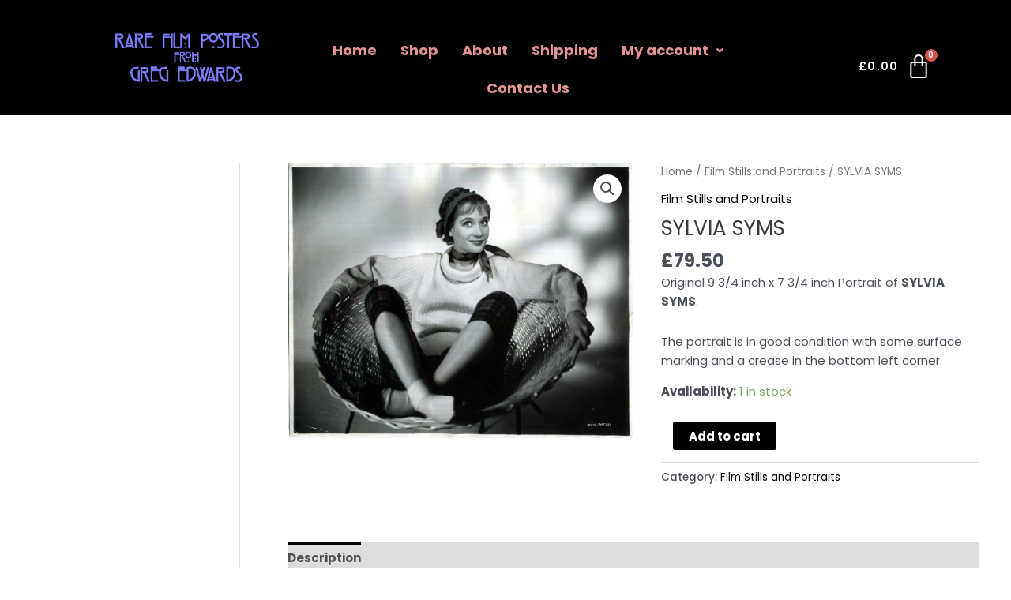

--- FILE ---
content_type: text/css
request_url: https://www.rarefilmposters.com/wp-content/uploads/elementor/css/post-816.css?ver=1765472685
body_size: 9347
content:
.elementor-816 .elementor-element.elementor-element-3d50079:not(.elementor-motion-effects-element-type-background), .elementor-816 .elementor-element.elementor-element-3d50079 > .elementor-motion-effects-container > .elementor-motion-effects-layer{background-color:#000000;}.elementor-816 .elementor-element.elementor-element-3d50079 > .elementor-container{min-height:115px;}.elementor-816 .elementor-element.elementor-element-3d50079{transition:background 0.3s, border 0.3s, border-radius 0.3s, box-shadow 0.3s;padding:-2px 0px 0px 0px;}.elementor-816 .elementor-element.elementor-element-3d50079 > .elementor-background-overlay{transition:background 0.3s, border-radius 0.3s, opacity 0.3s;}.elementor-widget-site-logo .hfe-site-logo-container .hfe-site-logo-img{border-color:var( --e-global-color-primary );}.elementor-widget-site-logo .widget-image-caption{color:var( --e-global-color-text );}.elementor-816 .elementor-element.elementor-element-0d898fc .hfe-site-logo-container, .elementor-816 .elementor-element.elementor-element-0d898fc .hfe-caption-width figcaption{text-align:right;}.elementor-816 .elementor-element.elementor-element-0d898fc .hfe-site-logo .hfe-site-logo-container img{width:58%;}.elementor-816 .elementor-element.elementor-element-0d898fc .hfe-site-logo img{max-width:100%;}.elementor-816 .elementor-element.elementor-element-0d898fc .widget-image-caption{margin-top:0px;margin-bottom:0px;}.elementor-816 .elementor-element.elementor-element-0d898fc > .elementor-widget-container{padding:0px 0px 0px 0px;}.elementor-816 .elementor-element.elementor-element-0d898fc .hfe-site-logo-set .hfe-site-logo-container{background-color:#010102;}.elementor-816 .elementor-element.elementor-element-0d898fc .hfe-site-logo-container .hfe-site-logo-img{border-style:none;}.elementor-widget-navigation-menu .menu-item a.hfe-menu-item.elementor-button{background-color:var( --e-global-color-accent );}.elementor-widget-navigation-menu .menu-item a.hfe-menu-item.elementor-button:hover{background-color:var( --e-global-color-accent );}.elementor-widget-navigation-menu .menu-item a.hfe-menu-item, .elementor-widget-navigation-menu .sub-menu a.hfe-sub-menu-item{color:var( --e-global-color-text );}.elementor-widget-navigation-menu .menu-item a.hfe-menu-item:hover,
								.elementor-widget-navigation-menu .sub-menu a.hfe-sub-menu-item:hover,
								.elementor-widget-navigation-menu .menu-item.current-menu-item a.hfe-menu-item,
								.elementor-widget-navigation-menu .menu-item a.hfe-menu-item.highlighted,
								.elementor-widget-navigation-menu .menu-item a.hfe-menu-item:focus{color:var( --e-global-color-accent );}.elementor-widget-navigation-menu .hfe-nav-menu-layout:not(.hfe-pointer__framed) .menu-item.parent a.hfe-menu-item:before,
								.elementor-widget-navigation-menu .hfe-nav-menu-layout:not(.hfe-pointer__framed) .menu-item.parent a.hfe-menu-item:after{background-color:var( --e-global-color-accent );}.elementor-widget-navigation-menu .hfe-nav-menu-layout:not(.hfe-pointer__framed) .menu-item.parent .sub-menu .hfe-has-submenu-container a:after{background-color:var( --e-global-color-accent );}.elementor-widget-navigation-menu .hfe-pointer__framed .menu-item.parent a.hfe-menu-item:before,
								.elementor-widget-navigation-menu .hfe-pointer__framed .menu-item.parent a.hfe-menu-item:after{border-color:var( --e-global-color-accent );}.elementor-816 .elementor-element.elementor-element-55fe7b9 .menu-item a.hfe-menu-item{padding-left:15px;padding-right:15px;}.elementor-816 .elementor-element.elementor-element-55fe7b9 .menu-item a.hfe-sub-menu-item{padding-left:calc( 15px + 20px );padding-right:15px;}.elementor-816 .elementor-element.elementor-element-55fe7b9 .hfe-nav-menu__layout-vertical .menu-item ul ul a.hfe-sub-menu-item{padding-left:calc( 15px + 40px );padding-right:15px;}.elementor-816 .elementor-element.elementor-element-55fe7b9 .hfe-nav-menu__layout-vertical .menu-item ul ul ul a.hfe-sub-menu-item{padding-left:calc( 15px + 60px );padding-right:15px;}.elementor-816 .elementor-element.elementor-element-55fe7b9 .hfe-nav-menu__layout-vertical .menu-item ul ul ul ul a.hfe-sub-menu-item{padding-left:calc( 15px + 80px );padding-right:15px;}.elementor-816 .elementor-element.elementor-element-55fe7b9 .menu-item a.hfe-menu-item, .elementor-816 .elementor-element.elementor-element-55fe7b9 .menu-item a.hfe-sub-menu-item{padding-top:15px;padding-bottom:15px;}.elementor-816 .elementor-element.elementor-element-55fe7b9 ul.sub-menu{width:220px;}.elementor-816 .elementor-element.elementor-element-55fe7b9 .sub-menu a.hfe-sub-menu-item,
						 .elementor-816 .elementor-element.elementor-element-55fe7b9 nav.hfe-dropdown li a.hfe-menu-item,
						 .elementor-816 .elementor-element.elementor-element-55fe7b9 nav.hfe-dropdown li a.hfe-sub-menu-item,
						 .elementor-816 .elementor-element.elementor-element-55fe7b9 nav.hfe-dropdown-expandible li a.hfe-menu-item,
						 .elementor-816 .elementor-element.elementor-element-55fe7b9 nav.hfe-dropdown-expandible li a.hfe-sub-menu-item{padding-top:15px;padding-bottom:15px;}.elementor-816 .elementor-element.elementor-element-55fe7b9 > .elementor-widget-container{padding:30px 0px 0px 0px;}.elementor-816 .elementor-element.elementor-element-55fe7b9 .hfe-nav-menu__toggle{margin:0 auto;}.elementor-816 .elementor-element.elementor-element-55fe7b9 a.hfe-menu-item, .elementor-816 .elementor-element.elementor-element-55fe7b9 a.hfe-sub-menu-item{font-family:"Poppins", Sans-serif;font-size:18px;font-weight:bold;}.elementor-816 .elementor-element.elementor-element-55fe7b9 .menu-item a.hfe-menu-item, .elementor-816 .elementor-element.elementor-element-55fe7b9 .sub-menu a.hfe-sub-menu-item{color:#E19393;}.elementor-816 .elementor-element.elementor-element-55fe7b9 .menu-item a.hfe-menu-item:hover,
								.elementor-816 .elementor-element.elementor-element-55fe7b9 .sub-menu a.hfe-sub-menu-item:hover,
								.elementor-816 .elementor-element.elementor-element-55fe7b9 .menu-item.current-menu-item a.hfe-menu-item,
								.elementor-816 .elementor-element.elementor-element-55fe7b9 .menu-item a.hfe-menu-item.highlighted,
								.elementor-816 .elementor-element.elementor-element-55fe7b9 .menu-item a.hfe-menu-item:focus{color:#DA0F3F;}.elementor-816 .elementor-element.elementor-element-55fe7b9 .sub-menu,
								.elementor-816 .elementor-element.elementor-element-55fe7b9 nav.hfe-dropdown,
								.elementor-816 .elementor-element.elementor-element-55fe7b9 nav.hfe-dropdown-expandible,
								.elementor-816 .elementor-element.elementor-element-55fe7b9 nav.hfe-dropdown .menu-item a.hfe-menu-item,
								.elementor-816 .elementor-element.elementor-element-55fe7b9 nav.hfe-dropdown .menu-item a.hfe-sub-menu-item{background-color:#fff;}.elementor-816 .elementor-element.elementor-element-55fe7b9 .sub-menu li.menu-item:not(:last-child),
						.elementor-816 .elementor-element.elementor-element-55fe7b9 nav.hfe-dropdown li.menu-item:not(:last-child),
						.elementor-816 .elementor-element.elementor-element-55fe7b9 nav.hfe-dropdown-expandible li.menu-item:not(:last-child){border-bottom-style:solid;border-bottom-color:#c4c4c4;border-bottom-width:1px;}.elementor-816 .elementor-element.elementor-element-b253783 > .elementor-element-populated{padding:29px 0px 0px 0px;}.elementor-816 .elementor-element.elementor-element-3adf416 .hfe-menu-cart__toggle .elementor-button{padding:0px 0px 6px 0px;font-family:"Poppins", Sans-serif;font-size:14px;font-weight:600;text-transform:none;font-style:normal;line-height:2.4em;letter-spacing:1.3px;word-spacing:0.1em;}.elementor-816 .elementor-element.elementor-element-3adf416 .hfe-menu-cart__toggle .elementor-button,.elementor-816 .elementor-element.elementor-element-3adf416 .hfe-cart-menu-wrap-default .hfe-cart-count:after, .elementor-816 .elementor-element.elementor-element-3adf416 .hfe-cart-menu-wrap-default .hfe-cart-count{border-width:1px 1px 1px 1px;border-radius:7px 7px 7px 7px;}.elementor-816 .elementor-element.elementor-element-3adf416 .hfe-menu-cart__toggle .elementor-button,.elementor-816 .elementor-element.elementor-element-3adf416 .hfe-cart-menu-wrap-default span.hfe-cart-count{color:var( --e-global-color-astglobalcolor5 );background-color:var( --e-global-color-astglobalcolor8 );}.elementor-816 .elementor-element.elementor-element-3adf416 .hfe-menu-cart__toggle .elementor-button-icon{color:var( --e-global-color-astglobalcolor5 );font-size:32px;}.elementor-816 .elementor-element.elementor-element-3adf416 .hfe-menu-cart__toggle .elementor-button,.elementor-816 .elementor-element.elementor-element-3adf416 .hfe-cart-menu-wrap-default .hfe-cart-count:after, .elementor-816 .elementor-element.elementor-element-3adf416 .hfe-masthead-custom-menu-items .hfe-cart-menu-wrap-default .hfe-cart-count{border-color:var( --e-global-color-astglobalcolor8 );}body:not(.rtl) .elementor-816 .elementor-element.elementor-element-3adf416 .hfe-menu-cart__toggle .elementor-button-text{margin-right:9px;}body.rtl .elementor-816 .elementor-element.elementor-element-3adf416 .hfe-menu-cart__toggle .elementor-button-text{margin-left:9px;}@media(min-width:768px){.elementor-816 .elementor-element.elementor-element-ac09044{width:26.569%;}.elementor-816 .elementor-element.elementor-element-3c7e195{width:51.249%;}.elementor-816 .elementor-element.elementor-element-b253783{width:21.475%;}}